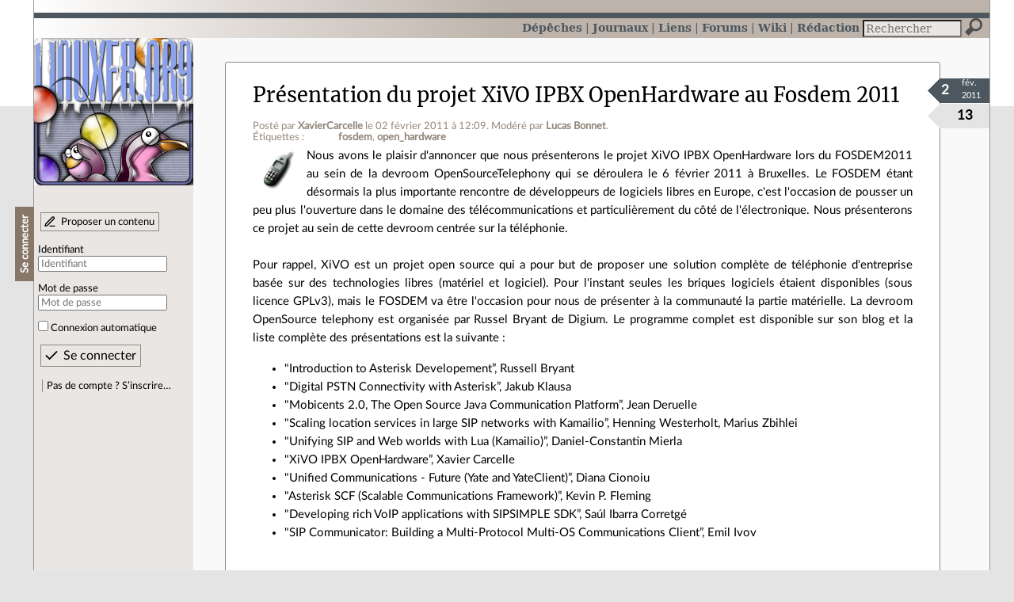

--- FILE ---
content_type: text/html; charset=utf-8
request_url: https://linuxfr.org/news/presentation-du-projet-xivo-ipbx-openhardware-au-fosdem-2011
body_size: 7616
content:
<!DOCTYPE html>
<html lang="fr">
<head>
<meta charset="utf-8">
<title>Présentation du projet XiVO IPBX OpenHardware au Fosdem 2011 - LinuxFr.org</title>
<style type="text/css">header#branding h1 { background-image: url(/images/logos/linuxfr2_logo-frozen.png) }</style>
<link rel="stylesheet" href="/assets/application-8fbb115c941e433d5cde17e12c376f77d92d2c4eac19d01e1414d617c4d2506f.css" />
<link rel="shortcut icon" type="image/x-icon" href="/favicon.png" />
<meta content="width=device-width" name="viewport">
<meta content="XavierCarcelle" name="author">
<meta content="Présentation du projet XiVO IPBX OpenHardware au Fosdem 2011" name="description">
<meta content="fosdem, open_hardware" name="keywords">
<link rel="alternate" type="application/atom+xml" title="Flux Atom des commentaires sur « Présentation du projet XiVO IPBX OpenHardware au Fosdem 2011 »" href="/nodes/26743/comments.atom" />
</head>

<body class="" id="news-show">
<div id="top"></div>
<nav id="site">
<div class="go_to_content">
<a href="#contents">Aller au contenu</a>
<a href="#sidebar">Aller au menu</a>
</div>
<ul>
<li class="active"><a title="Actualités, événements et autres nouveautés" href="/news">Dépêches</a></li>
<li><a title="Journaux personnels de nos visiteurs" href="/journaux">Journaux</a></li>
<li><a title="Liens remarquables" href="/liens">Liens</a></li>
<li><a title="Questions‑réponses, petites annonces" href="/forums">Forums</a></li>
<li><a title="Pages wiki" href="/wiki">Wiki</a></li>
<li><a title="Participez à la rédaction des dépêches" href="/redaction">Rédaction</a></li>
</ul>
<form action="/recherche" accept-charset="UTF-8" method="get"><input name="utf8" type="hidden" value="&#x2713;" />
<div class="searchbox" role="search">
<label for="query" id="label_query">Recherche :</label>
<input id="query" name="q" type="search" placeholder="Rechercher" />
<input type="submit" value="Rechercher" id="search_submit" title="Lancer la recherche sur le site" data-disable-with="Rechercher" />
</div>
</form>

</nav>

<aside id="sidebar">
<header id="branding"><h1 title="Le logo de LinuxFr.org"><a href="/">LinuxFr.org</a></h1></header>
<div class="login box">
<h1>Se connecter</h1>
<div class="new_content">
<a href="/proposer-un-contenu">Proposer un contenu</a>
</div>
<form class="new_account" id="new_account_sidebar" action="/compte/connexion" accept-charset="UTF-8" method="post"><input name="utf8" type="hidden" value="&#x2713;" /><input type="hidden" name="authenticity_token" value="Muo3iwN-Xjf40rkI0jJr63vyhMExCmX69H9YnagoVOWiMZo2QLvq3UdLhGKeFwwX6h00LsTu6J4SmtqlvPxZkg" /><p>
<label for="account_login_sidebar">Identifiant</label>
<input id="account_login_sidebar" required="required" placeholder="Identifiant" size="20" type="text" name="account[login]" />
</p>
<p>
<label for="account_password_sidebar">Mot de passe</label>
<input id="account_password_sidebar" required="required" placeholder="Mot de passe" size="20" type="password" name="account[password]" />
</p>
<p>
<input name="account[remember_me]" type="hidden" value="0" /><input id="account_remember_me_sidebar" type="checkbox" value="1" name="account[remember_me]" />
<label for="account_remember_me_sidebar">Connexion automatique</label>
</p>
<p>
<input type="submit" name="commit" value="Se connecter" id="account_submit_sidebar" data-disable-with="Se connecter" />
</p>
</form>
<ul>
<li><a href="/compte/inscription">Pas de compte ? S’inscrire…</a></li>
</ul>
</div>

</aside>

<section class="container" id="container">
<main id="contents" role="main">
<article class="node hentry score2 news" itemscope itemtype="http://schema.org/Article">
<header>
<h1 class="entry-title" itemprop="name"><a href="/news/presentation-du-projet-xivo-ipbx-openhardware-au-fosdem-2011">Présentation du projet XiVO IPBX OpenHardware au Fosdem 2011</a></h1>
<div class="meta">
<span class="floating_spacer"></span><span class="posted_by_spanblock">Posté par <a rel="author" href="/users/xaviercarcelle">XavierCarcelle</a> <time datetime="2011-02-02T12:09:09+01:00" class="updated">le 02 février 2011 à 12:09</time>.</span>

<span class="moderated_by_spanblock">Modéré par <a href="/users/lukhas">Lucas Bonnet</a>.</span>
<div class="tags">
Étiquettes :
<ul class="tag_cloud" itemprop="keywords">
<li><a rel="tag" href="/tags/fosdem/public">fosdem</a></li>
<li><a rel="tag" href="/tags/open_hardware/public">open_hardware</a></li></ul>
</div>
</div>
</header>
<div class="figures">
<meta content="UserLikes:13" itemprop="interactionCount">
<figure class="score" title="Note de ce contenu">13</figure>
<figure class="datePourCss"><div class="jour">2</div><div class="mois">fév.</div><div class="annee">2011</div></figure>
<figure class="image" itemprop="image"><a href="/sections/mobile"><img alt="Mobile" title="Mobile" src="/images/sections/51.png" /></a></figure>
</div>
<div class="content entry-content" itemprop="articleBody">
Nous avons le plaisir d'annoncer que nous présenterons le projet XiVO IPBX OpenHardware lors du FOSDEM2011 au sein de la devroom OpenSourceTelephony qui se déroulera le 6 février 2011 à Bruxelles. Le FOSDEM étant désormais la plus importante rencontre de développeurs de logiciels libres en Europe, c'est l'occasion de pousser un peu plus l'ouverture dans le domaine des télécommunications et particulièrement du côté de l'électronique. Nous présenterons ce projet au sein de cette devroom centrée sur la téléphonie.<br />
<br />
Pour rappel, XiVO est un projet open source qui a pour but de proposer une solution complète de téléphonie d'entreprise basée sur des technologies libres (matériel et logiciel). Pour l'instant seules les briques logiciels étaient disponibles (sous licence GPLv3), mais le FOSDEM va être l'occasion pour nous de présenter à la communauté la partie matérielle.
La devroom OpenSource telephony est organisée par Russel Bryant de Digium. Le programme complet est disponible sur son blog et la liste complète des présentations est la suivante :<ul><li>"Introduction to Asterisk Developement”, Russell Bryant<br />
</li><li>"Digital PSTN Connectivity with Asterisk”, Jakub Klausa<br />
</li><li>"Mobicents 2.0, The Open Source Java Communication Platform”, Jean Deruelle<br />
</li><li>"Scaling location services in large SIP networks with Kamailio”, Henning Westerholt, Marius Zbihlei<br />
</li><li>"Unifying SIP and Web worlds with Lua (Kamailio)”, Daniel-Constantin Mierla<br />
</li><li>"XiVO IPBX OpenHardware”, Xavier Carcelle<br />
</li><li>"Unified Communications - Future (Yate and YateClient)”, Diana Cionoiu<br />
</li><li>"Asterisk SCF (Scalable Communications Framework)”, Kevin P. Fleming<br />
</li><li>"Developing rich VoIP applications with SIPSIMPLE SDK”, Saúl Ibarra Corretgé<br />
</li><li>"SIP Communicator: Building a Multi-Protocol Multi-OS Communications Client”, Emil Ivov</li></ul><br />
Cette présentation sera l'occasion de présenter l'état actuel de notre projet (développements matériels et logiciels, l'organisation d'un projet OpenHardware, prototypage...) et de créer une communauté de geeks de la VoIP désireux de développer et hacker leur IPBX sur une base de XiVO IPBX OpenHardware (nouvelles interfaces, logiciel de base, SIP-trunk, hacks sur Asterisk...).<br />
<br />
<h3> XiVO IPBX OpenHardware<br />
</h3>Le monde des télécommunications et de la VoIP en particulier, est un marché ou le logiciel libre est de plus en plus présent (la majorité des standards soutenant les protocoles de communication sont disponibles publiquement) depuis quelques années et particulièrement dans la téléphonie avec les succès du projet Asterisk.<br />
<br />
Nombre de systèmes professionnels de VoIP (de dix à plusieurs centaines de communications simultanées) fonctionnent désormais sur une base de moteur OpenSource (parfois même sans le savoir). Au sein des produits de téléphonie et de télécommunications, le matériel reste le marché le moins ouverts (postes SIP, GSM, DECT, PABX, BTS...). Il est désormais nécéssaire de créer des communautés autour de projets OpenHardware dans ce domaine. Ceci permettra d'élargir le domaine de compétences et d'innovation au monde de l'électronique sur lesquels les projets OpenSource se basent.<br />
<br />
Dans ce cadre, Avencall développe dans la lignée de la solution XiVO (<a href="http://www.xivo.fr">http://www.xivo.fr</a>) son propre IPBX en OpenHardware (publications des fichiers de design électronique et des pilotes matériels sous le trademark OHANDA - <a href="http://www.ohanda.org)">http://www.ohanda.org)</a> pour des systèmes de téléphonie nécéssitant de 25 à 30 communications simultanées, ainsi que des interfaces de téléphonie analogiques et RNIS.<br />
<br />
L'assemblage des solutions XiVO Hardware/Software permet ainsi d'avoir un système complet totalement ouvert. Le but étant de créer une communauté, à la fois autour du logiciel, mais également autour des développements/hacks possibles/matériels possibles.<br />
<br />
Le XiVO IPBX OpenHardware comportera 3 interfaces Ethernet Gigabit , 4 interfaces T0 (interface RNIS permettant deux communications téléphoniques simultanées (2 canaux 64KBits/s)), une interface FXO (se connectant sur un réseau RTC) et une interface FXS (permettant de connecter un téléphone analogique). Cette plateforme sera basée sur un SoC (INTEL Tolapai autour d'une architecture x86 associée a des controlleurs RAM, USB et RS232) permettant la configuration d'un véritable appliance de ToIP OpenSource.<br />
<br />
<h3>XiVO logiciel<br />
</h3>L'objectif est très clair, remplacer un serveur de téléphonie propriétaire pour une solution complète sous licence libre. Pour rappel XiVO est publié sous licence GPLv3.<br />
<br />
Depuis la dernière dépêche ici, beaucoup de chose ont évoluées. Une nouvelle version majeure a été publiée (1.1 a.k.a gallifrey), la communauté s'est élargie, de nouveaux contributeurs réguliers nous ont rejoints. C'était un pari important pour nous de travailler avec la communauté.<br />
<br />
XiVO n'est pas une simple interface graphique pour gérer Asterisk, XiVO est composé d'une interface web pour la gestion du PBX, d'un serveur de provisioning, un serveur de CTI et un client CTI multi-plate-forme.<br />
<br />
Quelques précisions sur la version stable actuelle :<br />
<ul><li>L'accent sur la simplicité d'installation.<br />
<br />
Nous voulions que l'installation soit plus simple et qu'il soit rapide de mettre en oeuvre un système de téléphonie complet.<br />
<br />
</li><li>L'internationalisation<br />
<br />
Nous avons fait en sorte que XiVO soit utilisable le plus possible dans d'autres pays et nous avons traduit l'interface en anglais. Le faire dans d'autres langues est aussi très simple et la documentation se trouve sur le wiki.<br />
<br />
</li><li>L'ouverture et la transparence<br />
<br />
Nous avons complètement ouvert nos outils internes à la communauté. Notre Redmine (suivi de projet) est public depuis quelques mois. Notre objectif est de pouvoir travailler avec toutes les personnes intéressées par le projet et de permettre un maximum de transparence pour les contributeurs.<br />
<br />
</li><li>Des fonctionnalités demandées par la communauté et nos clients<br />
<br />
Nous avons développé un maximum de nouvelles fonctionnalités se rapprochant le plus possible des demandes utilisateurs. Un bon nombre de nouvelles fonctionnalités proviennent de demandes de nos clients ou de tickets ouverts par des membres de la communauté.<br />
<br />
</li><li>Le futur<br />
<br />
La prochaine version sera la version 1.2 alias Skaro avec une durée de développement plus courte que pour les versions précédentes. Mais cela sera surtout un nouveau challenge pour XiVO car nous lancerons une offre de PBX (matériel et logiciel) composé uniquement de briques libres.<br />
<br />
</li><li>L'entreprise<br />
<br />
XiVO est développé par le groupe Avencall qui est le mariage entre Proformatique et Avencall depuis Janvier 2010 et compte plus d'une quarantaine de personnes reparties entre la France et le Canada.</li></ul><br />
<br />
Nous vous invitons à suivre les liens de la dépêche pour l'installation et les informations relatives à cette nouvelle version.
<h2>Aller plus loin</h2>
<ul class="links">
<li class="link" data-url="/redaction/links/70771/modifier" id="link_70771" lang="fr">
<a data-hit="70771" title="https://wiki.xivo.fr" hreflang="fr" class="hit_counter" href="https://wiki.xivo.fr">Wiki</a>
(101 clics)
</li>
<li class="link" data-url="/redaction/links/70772/modifier" id="link_70772" lang="fr">
<a data-hit="70772" title="http://www.avencall.com" hreflang="fr" class="hit_counter" href="http://www.avencall.com">Avencall</a>
(84 clics)
</li>
<li class="link" data-url="/redaction/links/70773/modifier" id="link_70773" lang="fr">
<a data-hit="70773" title="http://blog.xivo.fr" hreflang="fr" class="hit_counter" href="http://blog.xivo.fr">Blog</a>
(61 clics)
</li>
<li class="link" data-url="/redaction/links/70774/modifier" id="link_70774" lang="fr">
<a data-hit="70774" title="https://projects.proformatique.com/projects/xivo" hreflang="fr" class="hit_counter" href="https://projects.proformatique.com/projects/xivo">Page du projet</a>
(115 clics)
</li>
<li class="link" data-url="/redaction/links/70775/modifier" id="link_70775" lang="fr">
<a data-hit="70775" title="https://wiki.xivo.fr/index.php/1.1-preview" hreflang="fr" class="hit_counter" href="https://wiki.xivo.fr/index.php/1.1-preview">Les nouveautés</a>
(39 clics)
</li>
<li class="link" data-url="/redaction/links/70776/modifier" id="link_70776" lang="fr">
<a data-hit="70776" title="http://linuxfr.org/2009/05/29/25529.html" hreflang="fr" class="hit_counter" href="http://linuxfr.org/2009/05/29/25529.html">Dépêche XiVO 1.0</a>
(58 clics)
</li>

</ul>

</div>
<footer class="actions">
<meta itemprop="interactionCount" content="UserComments:0" /><span class="anonymous_reader"> (<span class="nb_comments">0 commentaire</span>).</span>

<div class="formats">
<a title="Télécharger ce contenu au format Markdown" class="action download" href="/news/presentation-du-projet-xivo-ipbx-openhardware-au-fosdem-2011.md">Markdown</a>
<a title="Télécharger ce contenu au format EPUB" class="action download" href="/news/presentation-du-projet-xivo-ipbx-openhardware-au-fosdem-2011.epub">EPUB</a>
</div>

</footer>
</article>

<div id="comments">
<p id="follow-feed">
<a title="Suivre le flux des commentaires" href="/nodes/26743/comments.atom">Suivre le flux des commentaires</a>
</p>
<p>
<strong>Note :</strong>
les commentaires appartiennent à celles et ceux qui les ont postés. Nous n’en sommes pas responsables.
</p>
</div>

</main>

<footer>
<p><a class="scroll" href="#top">Revenir en haut de page</a></p>
</footer>
</section>
<footer id="bigfooter">
<nav id="last_comments">
<h1>Derniers commentaires</h1>
<ul>
<li><a href="/users/vendrediouletrollsauvage/liens/nvidia-accuse-d-avoir-puise-dans-les-millions-de-livres-d-anna-s-archive-pour-son-ia#comment-2011237">Et Anna&#39;s Archive accusé de les avoir aidés</a></li>
<li><a href="/users/spacefox/liens/tolerer-l-intolerance-comment-gerer-les-intolerants-dans-une-communaute#comment-2011236">Gérer ?</a></li>
<li><a href="/users/minimock/liens/l-ia-est-elle-en-train-de-tuer-l-open-source#comment-2011235">Re: La technique</a></li>
<li><a href="/users/vmagnin/liens/voici-bientot-alice-recoque-l-une-des-installations-les-plus-strategiques-du-pays#comment-2011234">Re: Hallucination ?</a></li>
<li><a href="/users/vmagnin/liens/artemis-2-sur-son-aire-de-lancement-photographie-par-un-satellite-francais-d-observation-civile-et-militaire#comment-2011233">Voir les dégâts d&#39;en haut</a></li>
<li><a href="/users/spacefox/liens/tolerer-l-intolerance-comment-gerer-les-intolerants-dans-une-communaute#comment-2011232">Annyo, le mouton à 5 pattes</a></li>
<li><a href="/users/chocolatineflying/journaux/lecteur-mp3-pour-personne-handicape-mental#comment-2011231">Re: choix des chansons?</a></li>
<li><a href="/news/meshcentral-alternative-a-teamviewer-et-rustdesk#comment-2011230">Icônes Windows XP</a></li>
<li><a href="/users/minimock/liens/l-ia-est-elle-en-train-de-tuer-l-open-source#comment-2011229">Re: La technique</a></li>
<li><a href="/users/minimock/liens/l-ia-est-elle-en-train-de-tuer-l-open-source#comment-2011228">règle de base</a></li>
<li><a href="/users/mirtouf/journaux/10-ans-apres-modoboa-est-toujours-la-pour-prendre-soin-de-votre-serveur-de-messagerie#comment-2011227">Re: serait mieux en dépêche</a></li>
<li><a href="/users/spacefox/liens/tolerer-l-intolerance-comment-gerer-les-intolerants-dans-une-communaute#comment-2011226">Re: Claquettes</a></li>
</ul>
</nav>
<nav id="popular_tags">
<h1>Étiquettes (tags) populaires</h1>
<ul class="tag_cloud">
<li><a href="/tags/intelligence_artificielle/public">intelligence_artificielle</a></li>
<li><a href="/tags/merdification/public">merdification</a></li>
<li><a href="/tags/grands_modèles_de_langage/public">grands_modèles_de_langage</a></li>
<li><a href="/tags/hppa/public">hppa</a></li>
<li><a href="/tags/états-unis/public">états-unis</a></li>
<li><a href="/tags/administration_française/public">administration_française</a></li>
<li><a href="/tags/sortie_version/public">sortie_version</a></li>
<li><a href="/tags/note_de_lecture/public">note_de_lecture</a></li>
<li><a href="/tags/donald_trump/public">donald_trump</a></li>
<li><a href="/tags/capitalisme_de_surveillance/public">capitalisme_de_surveillance</a></li>
<li><a href="/tags/linux/public">linux</a></li>
<li><a href="/tags/souveraineté_numerique/public">souveraineté_numerique</a></li>
</ul>
</nav>
<section id="friends">
<h1>Sites amis</h1>
<ul>
<li><a href="https://www.april.org/">April</a></li>
<li><a href="https://www.agendadulibre.org/">Agenda du Libre</a></li>
<li><a href="https://www.framasoft.net/">Framasoft</a></li>
<li><a href="https://www.d-booker.fr/">Éditions D-BookeR</a></li>
<li><a href="https://www.editions-eyrolles.com/Recherche/?q=linux">Éditions Eyrolles</a></li>
<li><a href="https://boutique.ed-diamond.com/">Éditions Diamond</a></li>
<li><a href="https://www.editions-eni.fr/recherche?exp=opensource ">Éditions ENI</a></li>
<li><a href="https://www.laquadrature.net/">La Quadrature du Net</a></li>
<li><a href="https://lea-linux.org">Lea-Linux</a></li>
<li><a href="https://enventelibre.org">En Vente Libre</a></li>
<li><a href="https://grafik.plus/">Grafik Plus</a></li>
<li><a href="https://opensource.org/">Open Source Initiative</a></li>
</ul>
</section>
<nav id="about_us">
<h1>À propos de LinuxFr.org</h1>
<ul>
<li><a href="/mentions_legales">Mentions légales</a></li>
<li><a href="/faire_un_don">Faire un don</a></li>
<li><a href="/equipe">L’équipe de LinuxFr.org</a></li>
<li><a href="/informations">Informations sur le site</a></li>
<li><a href="/aide">Aide / Foire aux questions</a></li>
<li><a href="/suivi">Suivi des suggestions et bogues</a></li>
<li><a href="/regles_de_moderation">Règles de modération</a></li>
<li><a href="/statistiques">Statistiques</a></li>
<li><a href="/developpement">API pour le développement</a></li>
<li><a href="/code_source_du_site">Code source du site</a></li>
<li><a href="/plan">Plan du site</a></li>
</ul>
</nav>
</footer>

<script src="/assets/application-ea18d32113d34928f73c40c3e7e4aee7b5cc739bee5f9f08fb03d30b00343c90.js"></script>
</body>
</html>
